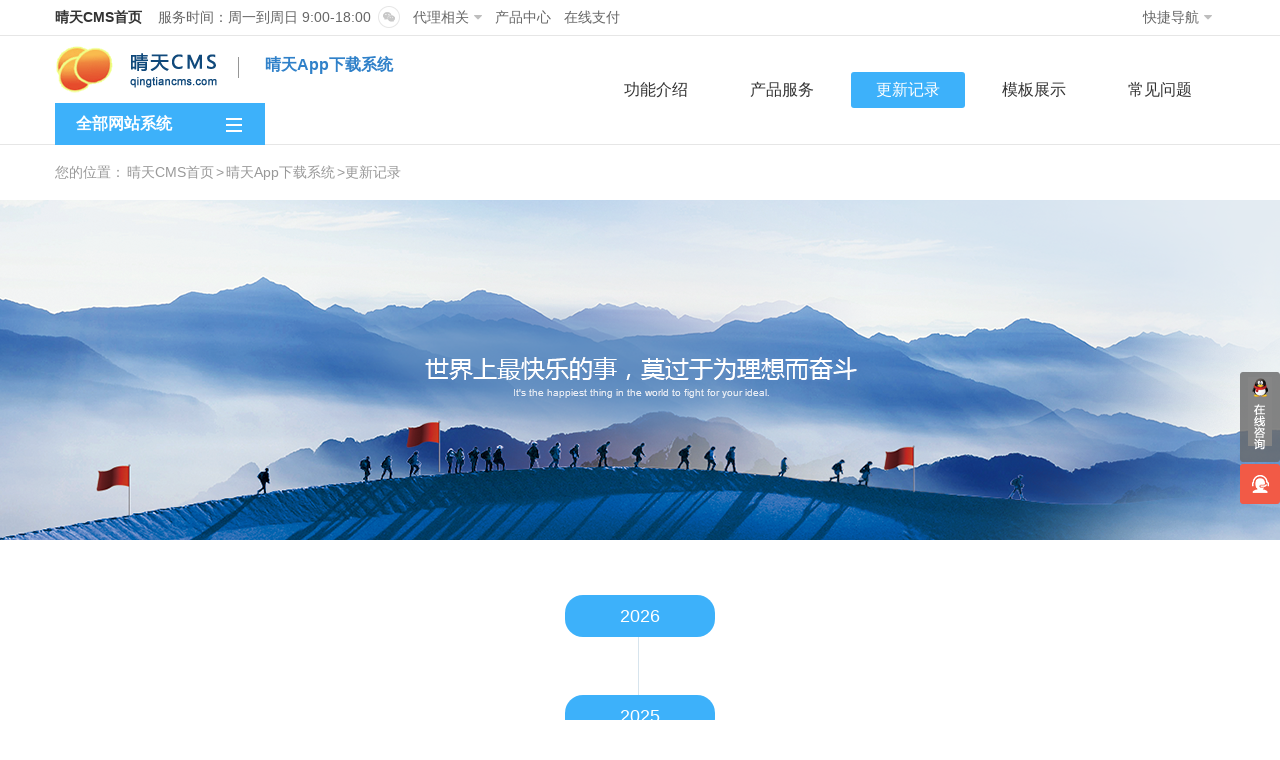

--- FILE ---
content_type: text/html
request_url: https://www.qingtiancms.com/app/history/
body_size: 6322
content:

<!DOCTYPE html>
<html>
<head>
<title>更新记录_晴天App下载系统_晴天CMS</title>
<meta content="晴天App下载系统更新记录,晴天App下载程序更新记录" name="Keywords">
<meta content="晴天App下载系统的历史更新记录" name="description">
<meta http-equiv="Content-Type" content="text/html; charset=gb2312">
<link rel="shortcut icon" href="/favicon.ico" />
<link rel="stylesheet" type="text/css" href="/2018/css/reset.css" />
<link rel="stylesheet" type="text/css" href="/2018/css/common.css" />
<link rel="stylesheet" type="text/css" href="/2018/css/font-awesome.css"/>
<link rel="stylesheet" type="text/css" href="/2018/css/develop.css"/>
</head>

<body>
<header>
    <!--<script src="/2018/js/top1.js"></script>-->
<nav class="topBar" style="margin-top: 0px;">
	<div class="bar commWidth clearfix">
		<ul class="top-left fl">
			<li class="fl phone"><a href="/2.asp">晴天CMS首页</a> 服务时间：周一到周日 9:00-18:00</li>
			<li class="fl weixin"><span class="weixin-t"></span>
				<div class="QR-code"><i class="arrow"></i> <img src="https://img1.qingtiandy.cn/q1/2018/img/weixin_430_430.jpg" width="102" height="102"></div>
			</li>
			<li class="fl small-menu-wrap zctools"><span class="til">代理相关<i aria-hidden="true" class="fa fa-caret-down"></i><i aria-hidden="true" class="fa fa-caret-up"></i></span>
				<div class="small-menu2 zctools-list" style="left: -23.5px;"><i class="arrow"></i>
					<ul>
						<li><a href="/Proxy/" target="_blank">加盟代理</a></li>
						<li><a href="http://vip.qingtiancms.com/" target="_blank">代理登录</a></li>
						<li><a href="http://vip.qingtiancms.com/members/q/" target="_blank">代理查询</a></li>
					</ul>
				</div>
			</li>
			<li class="fl service-entr"><a href="/2018/product/" target="_blank">产品中心</a></li>
			<li class="fl service-entr"><a href="/pay/?type1=www" target="_blank">在线支付</a></li>
		</ul>
		<ul class="top-right fr">
			<li class="fl small-menu-wrap zctools"><span class="til">快捷导航<i aria-hidden="true" class="fa fa-caret-down"></i><i aria-hidden="true" class="fa fa-caret-up"></i></span>
				<div class="small-menu zctools-list" style="left: -103.5px;"><i class="arrow"></i>
					<ul>
						<li><a href="/app/" target="_self">晴天APP下载系统　　</a></li>
						<li><a href="/tongzhuang/" target="_self">晴天童装行业系统　　</a></li>
						<li><a href="/nvzhuang/" target="_self">晴天女装行业系统　　</a></li>
						<li><a href="/daohang20/" target="_self">晴天导航系统(百科版)</a></li>
						<li><a href="/daohang21/" target="_self">晴天导航系统(行业版)</a></li>
						<li><a href="/daohang22/" target="_self">晴天新极简导航系统 </a></li>
						<li><a href="/daohang23/" target="_self">晴天自定义导航系统 </a></li>
						<li><a href="/pic/" target="_self">晴天新图片系统　　　</a></li>
						<li><a href="/manhua/" target="_self">晴天新漫画系统　　　</a></li>
						
					</ul>
				</div>
			</li>
		</ul>
	</div>
</nav>

    <div class="header commWidth clearfix">
    	        <h1 class="logo fl"><a href="/app/" title="晴天CMS官方站" class="sebelogo"><img src="https://img1.qingtiandy.cn/q1/2018/img/logo.png" alt="晴天CMS官方站"  width="202" height="54"></a></h1>
        <h2 class="logotxt fl"><a href="/app/">晴天App下载系统</a></h2>
        <ul class="navBar fr">
            <li><a href="/app/" target="_self">功能介绍</a></li>
            <li><a href="/app/product/" target="_self">产品服务</a></li>
            <li class="cur"><a href="/app/history/" target="_self">更新记录</a></li>
			<li><a href="/app/pifu/" target="_self">模板展示</a></li>
			<li><a href="/app/ask/" target="_self">常见问题</a></li>
        </ul>

<div class="navMenu" indexurl="">
	<h3>全部网站系统</h3>
	<ul class="mainMenu">
		<li class="menuli patent-ser">
			<h4><a href="/app/" target="_self">晴天APP下载系统<i aria-hidden="true" class="fa fa-angle-right"></i></a></h4>
			<div class="expand-con">
				<ul class="expand-con-list">
					<li>
						<h5>功能介绍</h5>
						<div class="list"> <a href="/app/">系统功能概述</a> </div>
					</li>
					<li>
						<h5>产品服务</h5>
						<div class="list"> <a href="/app/product/">产品服务内容以及价格</a> </div>
					</li>
					<li>
						<h5>更新记录</h5>
						<div class="list"> <a href="/app/history/">开发历史更新记录</a> </div>
					</li>
					<li>
						<h5>在线演示</h5>
						<div class="list"> <a href="/app/yanshi/?v=skin1" target="_blank">PC端</a> <span class="pipe">|</span> <a href="/app/yanshi/?v=wap1" target="_blank">手机端</a> </div>
					</li>
				</ul>
			</div>
		</li>
		<li class="menuli patent-ser">
			<h4><a href="/daohang20/" target="_self">晴天新网址导航系统<i aria-hidden="true" class="fa fa-angle-right"></i></a></h4>
			<div class="expand-con">
				<ul class="expand-con-list">
					<li>
						<h5>功能介绍</h5>
						<div class="list"> <a href="/daohang20/">系统功能概述</a> </div>
					</li>
					<li>
						<h5>产品服务</h5>
						<div class="list"> <a href="/daohang20/product/">产品服务内容以及价格</a> </div>
					</li>
					<li>
						<h5>更新记录</h5>
						<div class="list"> <a href="/daohang20/history/">开发历史更新记录</a> </div>
					</li>
					<li>
						<h5>在线演示</h5>
						<div class="list"> <a href="/daohang20/yanshi/?v=skin20" target="_blank">PC端</a> <span class="pipe">|</span> <a href="/daohang20/yanshi/?v=wap20" target="_blank">手机端</a> </div>
					</li>
				</ul>
			</div>
		</li>
		<li class="menuli patent-ser">
			<h4><a href="/daohang21/" target="_self">晴天新垂直行业导航系统<i aria-hidden="true" class="fa fa-angle-right"></i></a></h4>
			<div class="expand-con">
				<ul class="expand-con-list">
					<li>
						<h5>功能介绍</h5>
						<div class="list"> <a href="/daohang21/">系统功能概述</a> </div>
					</li>
					<li>
						<h5>产品服务</h5>
						<div class="list"> <a href="/daohang21/product/">产品服务内容以及价格</a> </div>
					</li>
					<li>
						<h5>更新记录</h5>
						<div class="list"> <a href="/daohang21/history/">开发历史更新记录</a> </div>
					</li>
					<li>
						<h5>在线演示</h5>
						<div class="list"> <a href="/daohang21/yanshi/?v=skin21" target="_blank">PC端</a> <span class="pipe">|</span> <a href="/daohang21/yanshi/?v=wap21" target="_blank">手机端</a> </div>
					</li>
				</ul>
			</div>
		</li>
		<li class="menuli patent-ser">
			<h4><a href="/daohang22/" target="_self">晴天新极简导航系统<i aria-hidden="true" class="fa fa-angle-right"></i></a></h4>
			<div class="expand-con">
				<ul class="expand-con-list">
					<li>
						<h5>功能介绍</h5>
						<div class="list"> <a href="/daohang22/">系统功能概述</a> </div>
					</li>
					<li>
						<h5>产品服务</h5>
						<div class="list"> <a href="/daohang22/product/">产品服务内容以及价格</a> </div>
					</li>
					<li>
						<h5>更新记录</h5>
						<div class="list"> <a href="/daohang22/history/">开发历史更新记录</a> </div>
					</li>
					<li>
						<h5>在线演示</h5>
						<div class="list"> <a href="/daohang22/yanshi/?v=skin22" target="_blank">PC端</a> <span class="pipe">|</span> <a href="/daohang22/yanshi/?v=wap22" target="_blank">手机端</a> </div>
					</li>
				</ul>
			</div>
		</li>
		<li class="menuli patent-ser">
			<h4><a href="/daohang23/" target="_self">晴天自定义导航系统<i aria-hidden="true" class="fa fa-angle-right"></i></a></h4>
			<div class="expand-con">
				<ul class="expand-con-list">
					<li>
						<h5>功能介绍</h5>
						<div class="list"> <a href="/daohang23/">系统功能概述</a> </div>
					</li>
					<li>
						<h5>产品服务</h5>
						<div class="list"> <a href="/daohang23/product/">产品服务内容以及价格</a> </div>
					</li>
					<li>
						<h5>更新记录</h5>
						<div class="list"> <a href="/daohang23/history/">开发历史更新记录</a> </div>
					</li>
					<li>
						<h5>在线演示</h5>
						<div class="list"> <a href="/daohang23/yanshi/?v=skin22" target="_blank">PC端</a>  </div>
					</li>
				</ul>
			</div>
		</li>
		<!--<li class="menuli patent-ser">
			<h4><a href="/nvzhuang/" target="_self">晴天女装行业系统<i aria-hidden="true" class="fa fa-angle-right"></i></a></h4>
			<div class="expand-con">
				<ul class="expand-con-list">
					<li>
						<h5>功能介绍</h5>
						<div class="list"> <a href="/nvzhuang/">系统功能概述</a> </div>
					</li>
					<li>
						<h5>产品服务</h5>
						<div class="list"> <a href="/nvzhuang/product/">产品服务内容以及价格</a> </div>
					</li>
					<li>
						<h5>更新记录</h5>
						<div class="list"> <a href="/nvzhuang/history/">开发历史更新记录</a> </div>
					</li>
					<li>
						<h5>在线演示</h5>
						<div class="list"> <a href="/nvzhuang/yanshi/?v=skin1" target="_blank">PC端</a> <span class="pipe">|</span> <a href="/nvzhuang/yanshi/?v=wap1" target="_blank">手机端</a> </div>
					</li>
				</ul>
			</div>
		</li>-->
		
		<li class="menuli trademark-ser">
			<h4><a href="/manhua/" target="_self">晴天新漫画系统<i aria-hidden="true" class="fa fa-angle-right"></i></a></h4>
			<div class="expand-con">
				<ul class="expand-con-list">
					<li>
						<h5>功能介绍</h5>
						<div class="list"> <a href="/manhua/">系统功能概述</a> </div>
					</li>
					<li>
						<h5>产品服务</h5>
						<div class="list"> <a href="/manhua/product/">产品服务内容以及价格</a> </div>
					</li>
					<li>
						<h5>PC端在线演示</h5>
						<div class="list"> <a href="/manhua/yanshi/?v=skin1s">模板1</a> <span class="pipe">|</span><a href="/manhua/yanshi/?v=skin2s">模板2</a> <span class="pipe">|</span><a href="/manhua/yanshi/?v=skin3s">模板3</a> <span class="pipe">|</span><a href="/manhua/yanshi/?v=skin4s">模板4</a> <span class="pipe">|</span><a href="/manhua/yanshi/?v=skin5s">模板5</a> </div>
					</li>
					<li>
						<h5>手机端在线演示</h5>
						<div class="list"> <a href="/manhua/yanshi/?v=wap1" class="w100" target="_blank">模板1</a> <span class="pipe">|</span><a href="/manhua/yanshi/?v=wap2" class="w100" target="_blank">模板2</a> </div>
					</li>
				</ul>
			</div>
		</li>
		<li class="menuli patent-ser">
			<h4><a href="/pic/" target="_self">晴天新图片系统<i aria-hidden="true" class="fa fa-angle-right"></i></a></h4>
			<div class="expand-con">
				<ul class="expand-con-list">
					<li>
						<h5>功能介绍</h5>
						<div class="list"> <a href="/pic/">系统功能概述</a> </div>
					</li>
					<li>
						<h5>产品服务</h5>
						<div class="list"> <a href="/pic/product/">产品服务内容以及价格</a> </div>
					</li>
					<li>
						<h5>PC端在线演示</h5>
						<div class="list"> <a href="/pic/yanshi/?v=skin1">模板1</a> <span class="pipe">|</span><a href="/pic/yanshi/?v=skin2">模板2</a><span class="pipe">|</span><a href="/pic/yanshi/?v=skin3">模板3</a> </div>
					</li>
					<li>
						<h5>手机端在线演示</h5>
						<div class="list"> <a href="/pic/yanshi/?v=wap1" >模板1</a> <span class="pipe">|</span><a href="/pic/yanshi/?v=wap2">模板2</a></div>
					</li>
				</ul>
			</div>
		</li>
		<!--<li class="menuli patent-ser">
			<h4><a href="/tongzhuang/" target="_self">晴天童装行业系统<i aria-hidden="true" class="fa fa-angle-right"></i></a></h4>
			<div class="expand-con">
				<ul class="expand-con-list">
					<li>
						<h5>功能介绍</h5>
						<div class="list"> <a href="/tongzhuang/">系统功能概述</a> </div>
					</li>
					<li>
						<h5>产品服务</h5>
						<div class="list"> <a href="/tongzhuang/product/">产品服务内容以及价格</a> </div>
					</li>
					<li>
						<h5>更新记录</h5>
						<div class="list"> <a href="/tongzhuang/history/">开发历史更新记录</a> </div>
					</li>
					<li>
						<h5>在线演示</h5>
						<div class="list"> <a href="/tongzhuang/yanshi/?v=skin1" target="_blank">PC端</a> <span class="pipe">|</span> <a href="/tongzhuang/yanshi/?v=wap1" target="_blank">手机端</a> </div>
					</li>
				</ul>
			</div>
		</li>-->
	</ul>
</div>

    </div>
</header>        
<div class="content">
    <!-- 位置导航 -->
    <div class="position-wrap" >
    <div class="position commWidth" >
	<div class="pos-nav fl">您的位置：<a href="/2.asp">晴天CMS首页</a>><a href="/app/">晴天App下载系统</a>><span>更新记录</span></div>
    </div>
    </div>
</div>
    <!--发展历程-->
    <div class="developContainer" style="margin-bottom: 80px;">
        <!--背景图-->
        <div class="developBg">
        </div>
        <!--时间轴-->
        <div class="developTimeLine">
        
<section class="timeContainer">
		<div class="timeLineYear clearfix">
			<input class="timeLineBtn" type="button" value="2026"/> 
		</div>
</section>
<section class="timeContainer pt-58">
		<div class="timeLineYear clearfix">
			<input class="timeLineBtn" type="button" value="2025"/> 
		</div>
</section>
<section class="timeContainer pt-58">
		<div class="timeLineYear clearfix">
			<input class="timeLineBtn" type="button" value="2024"/> 
		</div>
<div class="timeItem clearfix mt-58" rel="0">
		<div class="timeImg"></div>
		<div class="timeLineContent">
			<span class="trangleRt">
				<em class="trangleBorderRt"></em>
			</span>
			<h2 class="itemTitle"><a href='/app/yanshi/?v=skin2' target=_blank>发布升级包(1044)</a></h2>
			<p class="item"><br>发布了第三方的ai原创新闻深度采集<br>位置在：常规管理>网站基本设置>优采云ai新闻内容原创<br></p>
			<span class="itemDate">2024-05-21</span>
		</div>
	</div>


<div class="timeItem clearfix" rel="1">
		<div class="timeImg"></div>
		<div class="timeLineContent">
			<span class="trangleLt">
				<em class="trangleBorderLt"></em>
			</span>
			<h2 class="itemTitle"><a href='/app/yanshi/?v=skin2' target=_blank>发布升级包(1043)</a></h2>
			<p class="item"><br>增加了模板的在线升级，位置在右上角-付费插件-升级模板；<br>在基本设置里，增加了app的下载的跳转功能，解决有部分用户的侵权烦恼，跳转只会在手机端进行跳转<br>修改了PC端下载app的模式，在PC端，下载软件的时候，一律弹出二维码，只能用手机下载<br>修改了部分采集站的下载地址无法盗链的问题，无法盗链的情况下，下载地址会自动回源，也仅限手机端<br></p>
			<span class="itemDate">
2024-04-15</span>
		</div>
	</div>


</section>
<section class="timeContainer pt-58">
		<div class="timeLineYear clearfix">
			<input class="timeLineBtn" type="button" value="2023"/> 
		</div>
<div class="timeItem clearfix mt-58" rel="0">
		<div class="timeImg"></div>
		<div class="timeLineContent">
			<span class="trangleRt">
				<em class="trangleBorderRt"></em>
			</span>
			<h2 class="itemTitle"><a href='/app/yanshi/?v=skin1' target=_blank>发布升级包(1042)</a></h2>
			<p class="item"><br>修正了部分采集点的app下载<br></p>
			<span class="itemDate">
2023-03-18</span>
		</div>
	</div>


<div class="timeItem clearfix" rel="1">
		<div class="timeImg"></div>
		<div class="timeLineContent">
			<span class="trangleLt">
				<em class="trangleBorderLt"></em>
			</span>
			<h2 class="itemTitle"><a href='/app/yanshi/?v=skin1' target=_blank>发布升级包(1040-1041)</a></h2>
			<p class="item"><br>增加了APP内容以及新闻内容支持词语替换，默认替换为***<br>位置：App下载管理>屏蔽关键词>修改某个关键词<br></p>
			<span class="itemDate">
2023-03-08</span>
		</div>
	</div>


<div class="timeItem clearfix" rel="2">
		<div class="timeImg"></div>
		<div class="timeLineContent">
			<span class="trangleRt">
				<em class="trangleBorderRt"></em>
			</span>
			<h2 class="itemTitle"><a href='/app/yanshi/?v=skin1' target=_blank>发布升级包(1039)</a></h2>
			<p class="item"><br>增加了APP内容以及新闻内容支持标签<br>即将发布自适应模板2<br></p>
			<span class="itemDate">
2023-01-08</span>
		</div>
	</div>


</section>
<section class="timeContainer pt-58">
		<div class="timeLineYear clearfix">
			<input class="timeLineBtn" type="button" value="2022"/> 
		</div>
<div class="timeItem clearfix mt-58" rel="0">
		<div class="timeImg"></div>
		<div class="timeLineContent">
			<span class="trangleRt">
				<em class="trangleBorderRt"></em>
			</span>
			<h2 class="itemTitle"><a href='/app/yanshi/?v=skin1' target=_blank>发布升级包(1038)</a></h2>
			<p class="item"><br>修正了软件的更新时间，把软件的入库时间更改了软件的更新时间<br></p>
			<span class="itemDate">
2022-12-16</span>
		</div>
	</div>


<div class="timeItem clearfix" rel="1">
		<div class="timeImg"></div>
		<div class="timeLineContent">
			<span class="trangleLt">
				<em class="trangleBorderLt"></em>
			</span>
			<h2 class="itemTitle"><a href='/app/yanshi/?v=skin1' target=_blank>发布升级包(1037)</a></h2>
			<p class="item"><br>修正了下载的一些问题<br>即将免费开放一个app采集瑞规则<br>即将收费发布一个PC端和手机端的自适应的新模板<br></p>
			<span class="itemDate">
2022-12-09</span>
		</div>
	</div>


<div class="timeItem clearfix" rel="2">
		<div class="timeImg"></div>
		<div class="timeLineContent">
			<span class="trangleRt">
				<em class="trangleBorderRt"></em>
			</span>
			<h2 class="itemTitle"><a href='/app/yanshi/?v=skin1' target=_blank>发布升级包(1036)</a></h2>
			<p class="item"><br>修正了下载的一些问题<br></p>
			<span class="itemDate">
2022-11-27</span>
		</div>
	</div>


<div class="timeItem clearfix" rel="3">
		<div class="timeImg"></div>
		<div class="timeLineContent">
			<span class="trangleLt">
				<em class="trangleBorderLt"></em>
			</span>
			<h2 class="itemTitle"><a href='/app/yanshi/?v=skin1' target=_blank>发布升级包(1035)</a></h2>
			<p class="item"><br>增加了APP采集时的判断，可以智能判断安卓地址和苹果地址为空的时候，可以采集进去<br></p>
			<span class="itemDate">
2022-10-20</span>
		</div>
	</div>


<div class="timeItem clearfix" rel="4">
		<div class="timeImg"></div>
		<div class="timeLineContent">
			<span class="trangleRt">
				<em class="trangleBorderRt"></em>
			</span>
			<h2 class="itemTitle"><a href='/app/yanshi/?v=skin1' target=_blank>发布升级包(1034)</a></h2>
			<p class="item"><br>增加了APP的自动采集功能<br>增加了新闻的自动采集功能<br>增加了采集后会自动生成静态的功能<br></p>
			<span class="itemDate">
2022-10-09</span>
		</div>
	</div>


<div class="timeItem clearfix" rel="5">
		<div class="timeImg"></div>
		<div class="timeLineContent">
			<span class="trangleLt">
				<em class="trangleBorderLt"></em>
			</span>
			<h2 class="itemTitle"><a href='/app/yanshi/?v=skin1' target=_blank>发布升级包(1033)</a></h2>
			<p class="item"><br>修正了广告展示的部分问题<br></p>
			<span class="itemDate">
2022-08-19</span>
		</div>
	</div>


<div class="timeItem clearfix" rel="6">
		<div class="timeImg"></div>
		<div class="timeLineContent">
			<span class="trangleRt">
				<em class="trangleBorderRt"></em>
			</span>
			<h2 class="itemTitle"><a href='/app/yanshi/?v=skin1' target=_blank>发布升级包(1031-1032)</a></h2>
			<p class="item"><br>增加了新闻的采集规则，可以获取新闻采集规则，支持新闻的采集，提升网站的权重<br></p>
			<span class="itemDate">
2022-07-25</span>
		</div>
	</div>


<div class="timeItem clearfix" rel="7">
		<div class="timeImg"></div>
		<div class="timeLineContent">
			<span class="trangleLt">
				<em class="trangleBorderLt"></em>
			</span>
			<h2 class="itemTitle"><a href='/app/yanshi/?v=skin1' target=_blank>发布升级包(1030)</a></h2>
			<p class="item"><br>增加了APP详情页和新闻详情页的敏感词的过滤<br>具体路径：App下载管理>屏蔽关键词<br></p>
			<span class="itemDate">
2022-07-05</span>
		</div>
	</div>


<div class="timeItem clearfix" rel="8">
		<div class="timeImg"></div>
		<div class="timeLineContent">
			<span class="trangleRt">
				<em class="trangleBorderRt"></em>
			</span>
			<h2 class="itemTitle"><a href='/app/yanshi/?v=skin1' target=_blank>发布升级包(1029)</a></h2>
			<p class="item"><br>修正了采集的一些问题<br></p>
			<span class="itemDate">
2022-07-04</span>
		</div>
	</div>


<div class="timeItem clearfix" rel="9">
		<div class="timeImg"></div>
		<div class="timeLineContent">
			<span class="trangleLt">
				<em class="trangleBorderLt"></em>
			</span>
			<h2 class="itemTitle"><a href='/app/yanshi/?v=skin1' target=_blank></a></h2>
			<p class="item"><br>2022.07.02 发布升级包(1027-1028)<br>例行升级，增加了后台的一些速度方面的功能<br></p>
			<span class="itemDate">
2022-07-02</span>
		</div>
	</div>


<div class="timeItem clearfix" rel="10">
		<div class="timeImg"></div>
		<div class="timeLineContent">
			<span class="trangleRt">
				<em class="trangleBorderRt"></em>
			</span>
			<h2 class="itemTitle"><a href='/app/yanshi/?v=skin1' target=_blank>正式发布V1.0</a></h2>
			<p class="item"><br></p>
			<span class="itemDate">
2022-06-26</span>
		</div>
	</div>


<div class="timeItem clearfix" rel="11">
		<div class="timeImg"></div>
		<div class="timeLineContent">
			<span class="trangleLt">
				<em class="trangleBorderLt"></em>
			</span>
			<h2 class="itemTitle"><a href='/app/yanshi/?v=skin1' target=_blank>开始策划</a></h2>
			<p class="item"><br>市场调研、后端数据库结构策划 <br></p>
			<span class="itemDate">
2022-03-01</span>
		</div>
	</div>


</section>
        

        </div>
    </div>
<div style="width: 100%;height: 20px;background: #f5f5f5;"></div>
<!-- 页尾 -->
<footer>
	<div class="qTcmsfooter_v2 qTcmsv2 qTcmsclearfix"><!--v2 need-->
		<div class="qTcmscontainer_v2">
			<div class="qTcmsclearfix">
				<dl class="qTcmsfoot_lst qTcmsfl qTcmsfirst">
					<dt><a href="Product/">产品大全</a></dt>
					<dd><a href="/app/">晴天APP下载系统</a></dd>
					<dd><a href="/pic/">晴天新图片系统</a></dd>
					<dd><a href="/manhua/">晴天新漫画系统</a></dd>
					<dd><a href="http://hao123.qingtiandy.cn/" target="_blank">晴天网址导航系统</a></dd>
					<dd><a href="/v/">晴天视频分享系统</a></dd>
					<dd><a href="/tongzhuang/" target="_blank">晴天童装招商系统</a></dd>
					<dd><a href="/nvzhuang/" target="_blank">晴天女装招商系统</a></dd>
				</dl>
				<dl class="qTcmsfoot_lst qTcmsfl">
					<dt><a href="/app/">晴天APP下载系统</a></dt>
					<dd><a href="/app/yanshi/?v=skin1" target="_blank">模板1</a></dd>
					<dd><a href="/app/yanshi/?v=skin2" target="_blank">模板2</a></dd>					
					<dt><a href="/pic/">晴天新图片系统</a></dt>
					<dd><a href="/pic/yanshi/?v=skin1" target="_blank">模板1</a></dd>
					<dd><a href="/pic/yanshi/?v=skin2" target="_blank">模板2</a></dd>
					<dd><a href="/pic/yanshi/?v=skin3" target="_blank">模板3</a></dd>
				</dl>
				<dl class="qTcmsfoot_lst qTcmsfl">
					<dt><a href="/manhua/">晴天新漫画系统</a></dt>
					<dd><a href="/manhua/yanshi/?v=skin1s" target="_blank">模板1</a></dd>
					<dd><a href="/manhua/yanshi/?v=skin2s" target="_blank">模板2</a></dd>
					<dd><a href="/manhua/yanshi/?v=skin3s" target="_blank">模板3</a></dd>
					<dd><a href="/manhua/yanshi/?v=skin4s" target="_blank">模板4</a></dd>
					<dd><a href="/manhua/yanshi/?v=skin5s" target="_blank">模板5</a></dd>
					<dd><a href="/manhua/yanshi/?v=skin6s" target="_blank">模板6</a></dd>
				</dl>
				<dl class="qTcmsfoot_lst qTcmsfl">
					<dt><a href="http://hao123.qingtiandy.cn/" target="_blank">晴天网址导航程序</a></dt>
					<dd><a href="/daohang23/" target="_blank">模板23(自定义版)</a></dd>
					<dd><a href="/daohang22/" target="_blank">模板22(极简版)</a></dd>
					<dd><a href="/daohang21/" target="_blank">模板21(垂直行业)</a></dd>
					<dd><a href="/daohang20/" target="_blank">模板20(百科版)</a></dd>
					<dd><a href="http://hao123.qingtiandy.cn/skin17s/" target="_blank">模板17s</a></dd>

					<dd><a href="http://hao123.qingtiandy.cn/201005/pifu/" target="_blank">更多 &raquo;</a></dd>
				</dl>				
				<dl class="qTcmsfoot_lst qTcmsfl">
					<dt><a href="/tongzhuang/">晴天童装招商系统</a></dt>
					<dd><a href="/tongzhuang/yanshi/?v=skin1" target="_blank">模板1</a></dd>
					<dd><a href="/tongzhuang/yanshi/?v=skin2" target="_blank">模板2</a></dd>
										
				</dl>				
				<dl class="qTcmsfoot_lst qTcmsfl">
					<dt><a href="/v/">晴天女装招商系统</a></dt>
					<dd><a href="/nvzhuang/yanshi/?v=skin1" target="_blank">模板1</a></dd>
				</dl>
				
				
				<dl class="qTcmsfoot_lst qTcmsfl qTcmslast qTcmsfoot_lst_h29">
					<dt><a href="Service/" target="_blank">联系我们</a></dt>
					<dd class="h30">
						<div class="h30_l"><img border="0" SRC='https://img1.qingtiandy.cn/q1/2018/img/button_old_41.gif' alt="晴天"></div>
						<div class="h30_r"><a href="tencent://message/?uin=314048526&Site=晴天&Menu=yes">314048526 晴天</a></div>
					</dd>
					<dd class="qTcmsclear"></dd>
					<dd class="h30">
						<div class="h30_l2"></div>
						<div class="h30_r">KF@qTcms.Com</div>
					</dd>
				</dl>
			</div>
			<div class="qTcmslinks_v2"></div>
			
			<div class="qTcmsbox_foot1 clearfix">
				<p class="qTcmscopyright_v2 qTcmsfl"><a href="/2.asp" target="_self"><img src="https://img1.qingtiandy.cn/q1/2018/img/footer_logo.gif" /></a><span class="txt"><a href="https://beian.miit.gov.cn" target="_blank">浙ICP备20024980号-1</a> Copyright &copy; 2007-<script type="text/javascript">document.write(new Date().getFullYear());</script> qTcms ALL Rights Reserved.</span> </p>
				<div class="qTcmsconcern qTcmsfr"> <span class="txt">关注微信：qingtiancmscom</span> </div>
			</div>
			<div class="qTcmsbox_foot1 clearfix" style="border-top:0px;padding-left:15px">
				<p class="qTcmscopyright_v2 qTcmsfl">友情链接： <a href="http://daohangskin23.soojs.com/" target="_blank">Diy导航</a> <a href="http://www.qingtiancms.com/nvzhuang/yanshi/?v=skin1" target="_blank">行业站</a></div>
			</div>
		</div>
	</div>
	<div class="qTcmsMenubb"> <img alt="" src="https://img1.qingtiandy.cn/q1/2018/img/cnnic.jpg"> <img alt="" src="https://img1.qingtiandy.cn/q1/2018/img/itrust.jpg"> <img alt="" src="https://img1.qingtiandy.cn/q1/2018/img/tenpay.gif"> <img alt="" src="https://img1.qingtiandy.cn/q1/2018/img/alipay.gif"> <img alt="" src="https://img1.qingtiandy.cn/q1/2018/img/tenpay2.gif"> </div>
	<span style="display:none"> 
	<script type="text/javascript">
var _bdhmProtocol = (("https:" == document.location.protocol) ? " https://" : " http://");
document.write(unescape("%3Cscript src='" + _bdhmProtocol + "hm.baidu.com/h.js%3F140124b6cad1835940891efe93766723' type='text/javascript'%3E%3C/script%3E"));
</script> 
	</span> 
</footer>
<div class="consultant" id="consultant">
	<ul class="toollists">
		<li class="mycart"><a href="tencent://message/?uin=314048526&Site=晴天&Menu=yes"></a></li>
		<li class="customerServ"> <a href="tencent://message/?uin=314048526&Site=晴天&Menu=yes" target="_blank" class="servli"></a> </li>
		<li class="backtop" id="backtop" style="display:none;"> 回到顶部 </li>
	</ul>
</div>


        
     
<script src="/2018/js/jquery-3.2.1.min.js" type="text/javascript" charset="gb2312"></script>
<script src="/2018/js/p.js" type="text/javascript" charset="gb2312"></script>
<script>
qTcms2.initRightService();
</script>
	

</body>
</html>


--- FILE ---
content_type: text/css
request_url: https://www.qingtiancms.com/2018/css/reset.css
body_size: 754
content:
*{box-sizing: border-box;}
body,h1,h2,h3,h4,h5,h6,hr,p,blockquote,dl,dt,dd,ul,ol,li,pre,form,fieldset,legend,button,input,textarea,th,td{margin:0;padding:0;}
body,button,input,select,textarea{font:12px/1.5 "Microsoft YaHei", Tahoma, Helvetica,Arial,\5b8b\4f53,sans-serif;color:#333;}
h1{font-size: 18px;}
h2{font-size: 16px;}
h3{font-size:14px; }
h4,h5,h6 {font-size:12px;}
address,cite,dfn,em,var{font-style:normal;}
code,kbd,pre,samp,tt{font-family:"courier new",courier,monospace;}
small{font-size:12px;}
ul,ol{list-style:none;}
sup{vertical-align:top;}
sub{vertical-align:text-bottom;}
label{vertical-align:middle}
legend{color:#000;}
fieldset,img{border:0;}
blockquote, q {quotes: none;}
blockquote:before, blockquote:after, q:before, q:after {content:'';content:none;}
button,input,select,textarea{font-size:100%;font-family:"Verdana";vertical-align:middle;}
table{border-collapse:collapse;border-spacing:0;}:focus {outline:0;}
hr{border: none;height: 1px;}html{overflow-y: scroll;}
button {
    background: transparent;
    border: 0;
    padding: 0;
    outline: none;
}
button, input, select, textarea {
    font-family: inherit;
    font-size: inherit;
    line-height: inherit;
}
button, html input[type=button], input[type=reset], input[type=submit] {
    -webkit-appearance: button;
    cursor: pointer;
}
button, select {
    text-transform: none;
}
button {
    overflow: visible;
}
button, input, optgroup, select, textarea {
    margin: 0;
    font: inherit;
    color: inherit;
}
a,a:visited{text-decoration:none;color: #333;}a:hover{text-decoration:underline;color: #3db1fa;}




--- FILE ---
content_type: text/css
request_url: https://www.qingtiancms.com/2018/css/common.css
body_size: 7641
content:

/*-- 涓嬮潰鐨刢ss鍚庨潰浼氱Щ鍒癱ommon.js涓�  --*/
.fll, .fl{
    float: left;
}
.flr, .fr{
    float: right;
}
.clearfix:after{
    display:block;
    content:'';
    clear:both;
}
.ml-5,.ml5{margin-left: 5px;}
.ml-10,.ml10{margin-left: 10px;}
.ml-15,.ml15{margin-left: 15px;}
.ml-20,.ml20{margin-left: 20px;}
.ml-25,.ml25{margin-left: 25px;}
.ml-30,.ml30{margin-left: 30px;}
.ml-35,.ml35{margin-left: 35px;}
.ml-40,.ml40{margin-left: 40px;}
.ml-50,.ml50{margin-left: 50px;}

.mt-5,.mt5{margin-top: 5px;}
.mt-10,.mt10{margin-top: 10px;}
.mt-15,.mt15{margin-top: 15px;}
.mt-20,.mt20{margin-top: 20px;}
.mt-25,.mt25{margin-top: 25px;}
.mt-30,.mt30{margin-top: 30px;}
.mt-35,.mt35{margin-top: 35px;}
.mt-40,.mt40{margin-top: 40px;}
.mt-50,.mt50{margin-top: 50px;}
.mt-80,.mt80{margin-top: 80px;}

.mr-5,.mr5{margin-right: 5px;}
.mr-10,.mr10{margin-right: 10px;}
.mr-15,.mr15{margin-right: 15px;}
.mr-20,.mr20{margin-right: 20px;}
.mr-25,.mr25{margin-right: 25px;}
.mr-30,.mr30{margin-right: 30px;}
.mr-35,.mr35{margin-right: 35px;}
.mr-40,.mr40{margin-right: 40px;}
.mr-50,.mr50{margin-right: 50px;}

.mb-5,.mb5{margin-bottom: 5px;}
.mb-10,.mb10{margin-bottom: 10px;}
.mb-15,.mb15{margin-bottom: 15px;}
.mb-20,.mb20{margin-bottom: 20px;}
.mb-25,.mb25{margin-bottom: 25px;}
.mb-30,.mb30{margin-bottom: 30px;}
.mb-35,.mb35{margin-bottom: 35px;}
.mb-40,.mb40{margin-bottom: 40px;}
.mb-50,.mb50{margin-bottom: 50px;}

.hidden{display: none;}
.commWidth{width: 1170px;margin-left: auto;margin-right: auto;position: relative;}
body{background-color: #fff;min-width: 1170px;}



/* 澶撮儴鏍峰紡 */
header{background-color: #fff;border-bottom: 1px solid #e6e6e6;}
header .top-notice{height: 28px;line-height: 28px;background-color: #f7ba2a;color: #fff;text-align: center;font-size: 14px;}
  nav.topBar{background-color: #fff;color: #666;}
  .topBar{width: 100%;height: 36px;background: #fff;color: #666;font-size: 14px;border-bottom: 1px solid #e6e6e6;}
  .topBar a{color: #666;}
  .topBar a:hover{color: #3db1fa;}

  .topBar .top-left, .topBar .top-right {margin:0;padding:0;line-height: 35px;height: 35px;}
  .topBar .top-left>li, .topBar .top-right>li{line-height: 35px;height: 35px;float: left;margin-right:13px; }
  .topBar .top-left .weixin{height: auto;cursor: pointer;padding-top: 6px;position: relative;}
  .topBar .weixin .QR-code{display: none;position: absolute;left:-50px;top:35px;width: 120px;height: 120px;padding-top:9px;text-align: center;background: #fff;border: 1px solid #ddd;z-index: 101;}
  .topBar .weixin:hover .weixin-t{background-position: 0 -25px;}
  .topBar .weixin:hover .QR-code{display: block;}
  .topBar .weixin:hover .QR-code .arrow{position: absolute;top:-7px;left: 54px;width:11px;height: 7px;background: #fff url(https://img1.qingtiandy.cn/q1/2018/img/header_footer/arrow.png) 0 0 no-repeat;}
  .topBar .weixin .weixin-t{display: inline-block;width: 22px;height: 22px;background: #fff url(https://img1.qingtiandy.cn/q1/2018/img/header_footer/weixin_user.png) 0 0 no-repeat;}
  .topBar .top-left .phone{margin-right: 7px;}
  .topBar .phone a{text-decoration: none;margin-right: 12px;font-weight: bold;color: #333;font-family: Arial;}
  .topBar .phone a:hover{}
  .topBar .top-buycart{}
  .topBar .tocart{display: inline-block;}
  .topBar .tocart b{font-weight: normal;}

  /* 涓嬫媺鑿滃崟鏍峰紡 */
  .topBar .small-menu-wrap{position: relative;cursor: default;}
  .topBar .small-menu-wrap .til .fa{background-color: #fff;color: #bebebe;margin-left: 5px;}
  .topBar .small-menu-wrap .til .fa-caret-up{display: none;}
  .topBar .small-menu-wrap .small-menu{
    display: none;
    position:absolute;
    top: 35px;
    z-index: 101;
    text-align: center;
    width: 183px;
    border:1px solid #e6e6e6;
    border-radius: 4px;
    line-height: 30px;
    padding: 12px 0;
    background-color: #fff;
  }
  .topBar .small-menu-wrap .small-menu ul li a:hover{ text-decoration:none; color: #fff;background-color: #3db1fa; line-height:30px; display:block}  
  .topBar .small-menu-wrap .small-menu .arrow{position: absolute;top:-7px;left: 126px;width:11px;height: 7px;background: #fff url(https://img1.qingtiandy.cn/q1/2018/img/header_footer/arrow.png) 0 0 no-repeat;}
  .topBar .small-menu-wrap:hover span .fa-caret-up{display: inline-block;}
  .topBar .small-menu-wrap:hover span .fa-caret-down{display: none;}
  .topBar .small-menu-wrap:hover .small-menu{display: block;}

  .topBar .small-menu-wrap .small-menu2{
    display: none;
    position:absolute;
    top: 35px;
    z-index: 101;
    text-align: center;
    width: 103px;
    border:1px solid #e6e6e6;
    border-radius: 4px;
    line-height: 30px;
    padding: 12px 0;
    background-color: #fff;
  }
  .topBar .small-menu-wrap .small-menu2 .arrow{position: absolute;top:-7px;left: 46px;width:11px;height: 7px;background: #fff url(https://img1.qingtiandy.cn/q1/2018/img/header_footer/arrow.png) 0 0 no-repeat;}
  .topBar .small-menu-wrap:hover .small-menu2{display: block;}
  
  /* .topBar .zctools .small-menu{left: -23px;}
  .topBar .top-user .small-menu{} */


  .topBar .top-left .site-nav-pipe,.topBar .top-right .site-nav-pipe{position: relative;top:12px;width: 1px; height: 10px;line-height: 10px;background-color: #e6e6e6;overflow: hidden;}
  .topBar .top-buycart .shop-color{color: #ff7019;}
  .topBar .top-buycart .cart-icon{position: relative;top:6px;margin-right:5px;display: inline-block;width: 22px;height: 22px;background: #fff url(https://img1.qingtiandy.cn/q1/2018/img/header_footer/weixin_user.png) 0 -103px no-repeat;}
  .topBar .top-buycart:hover .cart-icon{background-position: 0 -128px;}
  .topBar .top-buycart:hover a{text-decoration: none;}
  
  .topBar .top-login-regist{}
  .topBar .top-server{margin-right: 0;}
  .topBar .top-server .user-icon{position: relative;top:6px;margin-right:5px; display: inline-block;width: 22px;height: 22px;background: #fff url(https://img1.qingtiandy.cn/q1/2018/img/header_footer/weixin_user.png) 0 -53px no-repeat;}
  .topBar .top-server a:hover{text-decoration: none;}
  .topBar .top-server a:hover .user-icon{background-position: 0 -78px;}
  .topBar .highlight a{color: #3db1fa;}


  div.header{height: 108px;position: relative;z-index: 100;}
  .header .logo{margin-top: 10px;padding-bottom: 3px;width: 210px;height: 57px;}
  .header .logotxt{margin-top: 10px;padding-bottom: 3px;width: 210px;height: 57px; line-height:37px; color:#3081c9; font-weight:bold}
  .header .logotxt a{ color:#3081c9}
  .header .logotxt a:hover{ color:#10497b; text-decoration:none}
  .header .navBar{margin-right: 2px;margin-top: 36px;}
  .header .navBar>li{float: left;height: 36px;line-height: 36px;margin:0 6px;}
  .header .navBar>li>a{display:block;height: 36px;line-height: 36px;font-size:16px;color: #333;padding:0 25px;}
  .header .navBar>li.cur>a,.header .navBar li:hover>a{color: #fff;background-color: #3db1fa;border-radius: 3px;}
  .header .navBar>li>a:hover{color: #fff;text-decoration: none;}
  .header .navBar>li.hot>a{background: transparent url(https://img1.qingtiandy.cn/q1/2018/img/header_footer/hot.png) right top no-repeat;}
  .header .navBar>li.hot>a:hover{background-color: #3db1fa;}
  .header .navBar>li.cur.hot>a{background: #3db1fa url(https://img1.qingtiandy.cn/q1/2018/img/header_footer/hot.png) right top no-repeat;}
  
  .header .navBar li.products{height: auto;position: relative;}
  .header .navBar li.products span{text-align: left;display:block;height: 36px;line-height: 36px;font-size:16px;color: #333;padding: 0 20px;}
  .header .navBar li.products span .fa{margin-left:10px;}
  .header .navBar li.products span .fa-angle-up{display: none;}
  .header .navBar li.products:hover{color: #fff;background-color: #3db1fa;border-top-left-radius:3px;border-top-right-radius:3px;cursor: default;}
  .header .navBar li.products:hover span .fa-angle-down{display: none;}
  .header .navBar li.products:hover span .fa-angle-up{display: inline-block;}
  .header .navBar li.products ul{width: 100%;display: none;padding-bottom:10px;position: absolute;top: 36px;left: 0;background-color: #3db1fa;border-bottom-right-radius:3px;border-bottom-left-radius:3px;z-index: 10002;}
  .header .navBar li.products ul li{height: 34px;line-height: 34px;width: 100%;}
  .header .navBar li.products ul li a{padding-left:20px;font-size:14px;display: block;color: #d1e9f8;height: 34px;line-height: 34px;}
  .header .navBar li.products:hover span{color:#fff;}
  .header .navBar li.products:hover ul{display: block;}
  .header .navBar li.products:hover ul li a:hover{background-color: #0082d3;color: #fff;border-radius: 0;text-decoration: none;}


	.navMenu{position: absolute;top: 67px;left: 0;z-index: 10001;}
  .navMenu h3{width:210px; height:42px;font-size: 16px;margin:0;color: #fff;line-height: 42px;padding-left: 21px;background: #3db1fa url(https://img1.qingtiandy.cn/q1/2018/img/header_footer/menu_bg.png) 171px 15px no-repeat;}
  .navMenu .mainMenu{display: none;position: relative;background-color: #fff;box-shadow: 0px 5px 10px 0 #b8b8b8;}
  .navMenu:hover .mainMenu{display: block;box-shadow: 3px 5px 10px 0 #b8b8b8;}
  .active .mainMenu{display: block;}
  .navMenu .mainMenu li.menuli {width: 200px;height: 51px;}
  .navMenu .mainMenu li.menuli:last-child{height: 54px}
  .navMenu .mainMenu li h4{width: 210px;height: 51px;font-size:16px;line-height: 51px;border-bottom: 1px solid #e6e6e6;padding-left: 20px;z-index: 10002;position: absolute;left: 0;}
  .navMenu .mainMenu li h4 a{color: #fff;display: block;color:#333;font-weight: normal;}
  .navMenu .mainMenu li h4 a:hover{text-decoration: none;}
  .navMenu .mainMenu li:last-child h4{height: 54px}
  .navMenu .mainMenu li:hover h4{background-color: #fff;color: #3db1fa;width: 211px;}
  .navMenu .mainMenu li:hover h4 a{color: #3db1fa;}
  .navMenu .mainMenu li:hover h4 i{color: #3db1fa;margin-right: 31px;}
  .navMenu .mainMenu li h4 i{float: right;font-size: 18px;margin-left: 8px;color: #cdcdcd;margin-right: 30px;margin-top:17px; }
  .navMenu .mainMenu li .expand-con{display:none;position:absolute;top: -1px;left:210px;width:500px;height:361px;background-color: #fff;padding: 12px 20px;box-shadow: 0px 8px 10px -3px #b8b8b8;border: 1px solid #e6e6e6;z-index: 10001;}
  .navMenu .mainMenu li:hover .expand-con{display:block;}
  .expand-con-list li{padding:10px 0;border-bottom: 1px dashed #ccc;}
  .expand-con-list li:last-child{border-bottom: none;}
  .expand-con-list li h5{font-size: 16px;line-height: 30px;height: 30px;color: #333;}
  .expand-con-list li .list{padding:5px 0;}
  .expand-con-list li .list a{line-height: 22px;color: #666;font-size:14px;}
  .expand-con-list li .list a.w100{ width:60px; display:inline-block}
  .expand-con-list li .list a:hover{color:#ff7019;}
  .expand-con-list li .list .pipe{display: inline-block;width:24px;text-align: center;color: #ccc;height:14px;line-height: 14px}

/* 搴曢儴鏍峰紡 */
footer{font-size: 12px;background-color: #fff;}
  footer a:hover,footer .footer-top a:hover,footer .footer a:hover,footer .footer-top p a:hover,footer .footer p a:hover{color: #3db1fa;}
	/* 搴曢儴涓婂崐閮ㄥ垎 */
	.footer-top{height: 252px;}
	.footer-top .advantage{height: 110px;padding:20px 42px 19px;border-bottom: 1px solid #e6e6e6; }
	.footer-top .advantage li{float: left;width:200px;height: 80px;padding-left: 80px;padding-top:10px;background: #fff url(https://img1.qingtiandy.cn/q1/2018/img/header_footer/advantage.png) 0 0 no-repeat;margin-right: 95px;}
	.footer-top .advantage li:first-child{width:215px;}
	.footer-top .advantage li:last-child{margin-right: 0;width:180px;}
	/* .footer-top .advantage li:hover .til,.footer-top .advantage li:hover .desc{color: #3db1fa;} */
	.footer-top .advantage li .til{font-size: 18px;color: #333;font-weight: normal;}
	.footer-top .advantage li .desc{font-size: 14px;color: #666;}
	.footer-top .advantage li.private{background-position: 0 0;}
	/* .footer-top .advantage li.private:hover{background-position: 0 -94px;} */
	.footer-top .advantage li.faster{background-position: 0 -200px;}
	/* .footer-top .advantage li.faster:hover{background-position: 0 -294px;} */
	.footer-top .advantage li.vip{background-position: 0 -400px;}
	/* .footer-top .advantage li.vip:hover{background-position: 0 -494px;} */
	.footer-top .advantage li.track{background-position: 0 -600px;}
	/* .footer-top .advantage li.track:hover{background-position: 0 -694px;} */

	.footer-top .contact-info{width:100%;padding: 28px 0 30px;height: 141px;color: #666;}
	.footer-top .foot-nav{margin-top: 5px;height: 32px;line-height: 32px;font-size: 16px;}
	.footer-top .foot-nav a{float: left;color: #666;}
	.footer-top .foot-nav .site-nav-pipe{float:left;position: relative;top:10px;width: 1px; height: 10px;line-height: 10px;background-color: #e6e6e6;overflow: hidden;margin:0 15px;}
	.footer-top .friendship-link{height: 32px;line-height: 32px;font-size: 16px;}
	.footer-top .friendship-link a{margin-right: 15px;color: #666;}
	.footer-top .service{margin-left:30px;font-size: 14px;}
	.footer-top .service h4{font-size: 16px;color: #333;font-weight: normal;line-height: 1.2;}
	.footer-top .service a{font-size: 28px;color: #ff4f3f;display: block;font-family: Arial;}
	.footer-top .service a:hover{text-decoration: none;color:#ff4f3f;cursor: default; }
	.footer-top .service span{color: #999;line-height: 1;position: relative; top: -5px;}
	.footer-top .wxgzh{font-size: 14px;}
	.footer-top .wxgzh img{float: right;width: 83px;height: 83px;display: inline-block;}
	.footer-top .wxgzh span{width:260px;padding:18px 0;line-height:22px; padding-right:10px;color: #666;display: inline-block;text-align: right;}

	/* 搴曢儴涓嬪崐閮ㄥ垎 */
	.footer{padding: 36px 0 30px;background-color: #404549;color: #999;overflow: hidden;font-size: 14px;clear: both;}
	.footer .web-qualifications{padding-top: 4px;}
	.footer .web-qualifications>div{height: 35px;}
	.footer .web-qualifications div a{margin-right: 10px;display: block;height: 35px;float: left; color:#3db1fa}
	.footer .web-qualifications>p{clear:both;padding-top: 10px;}
  .footer .web-qualifications>p a{color: #999;}
	.footer .anti-infringement{}
	.footer .anti-infringement .anti{padding-left: 106px;background: transparent url(https://img1.qingtiandy.cn/q1/2018/img/header_footer/caasa.png) 0 0 no-repeat;}
	.footer .anti-infringement .anti div{color: #ddd;line-height: 1.2;}
	.footer .anti-infringement .anti p{font-size: 12px;line-height:26px;}
	.footer .anti-infringement .anti a{color: #3db1fa;margin-left:12px;}
	.footer .anti-infringement > p{clear:both;padding-top: 6px;}


	.qTcmsclearfix {
		clear: both;
	}
	.qTcmsfl {
		FLOAT: left
	}
	.qTcmsv2 A {
		COLOR: #6d6d6d; TEXT-DECORATION: none
	}
	.qTcmsv2 A:hover {
		COLOR: #1a1a1a; TEXT-DECORATION: none
	}
	.qTcmsv2 {
		COLOR: #6d6d6d
	}
	.qTcmscontainer_v2 {
		MARGIN: 0px auto; OVERFLOW: hidden; WIDTH: 1170px; TEXT-ALIGN: left
	}
	.qTcmsfooter_v2 {
		BORDER-TOP: #e3e3e3 1px solid;  PADDING-BOTTOM: 15px; BACKGROUND-COLOR: #f9f9f9
	}
	.qTcmsfooter_v2 dl{
		margin:0px; padding:0px;
	}		
	.qTcmslast {
		BORDER-RIGHT-STYLE: none
	}
	.qTcmsfirst {
		BORDER-LEFT-STYLE: none;
	}
	.qTcmsfooter_v2 .qTcmsfoot_lst {
		font-family: Georgia, "Times New Roman", Times, serif;
		BORDER-RIGHT: #dbdbdb 1px solid; PADDING-RIGHT: 20px; PADDING-LEFT: 20px; PADDING-BOTTOM: 10px; MARGIN: 10px 0px; OVERFLOW: hidden; BORDER-LEFT: #ffffff 1px solid; WIDTH: 167px; PADDING-TOP: 10px; HEIGHT: 220px; line-height:25px
	}
	.qTcmsfooter_v2 .qTcmslast {
		BORDER-RIGHT: #ffffff 1px solid;
	}	
	.qTcmsfooter_v2 .qTcmsfoot_lst dt {
		margin:0px; padding:0px; FONT-WEIGHT: 700; MARGIN-BOTTOM: 5px
	}
	.qTcmsfooter_v2 .qTcmsfoot_lst dd {
		margin:0px; padding:0px;
	}
	
	.qTcmsfooter_v2 .qTcmsfoot_lst_h29{
		padding-left:10px; padding-right:10px; width:158px
	}
	.qTcmsfooter_v2 .qTcmsfoot_lst_h29 .h30_l{
		width:20px; float:left; height:25px; line-height:25px;
	}
	.qTcmsfoot_lst_h29 .h30_l2{
		width:20px; float:left; height:25px; line-height:25px;background:url(https://img1.qingtiandy.cn/q1/2018/img/email.gif) no-repeat right 5px transparent;
	}
	.qTcmsfoot_lst_h29 .h30_r{
		float:right; width:110px
	}
	.qTcmsfoot_lst DD.h30  {
		line-height:25px;
		font-family:Verdana, Arial, Helvetica, sans-serif;
		height:25px; overflow:hidden
	}
	.qTcmsfoot_lst DD.h31  {
		line-height:25px;
		background:url(https://img1.qingtiandy.cn/q1/2018/img/email.gif) no-repeat right 5px transparent;
		font-family:Verdana, Arial, Helvetica, sans-serif;
	}
	.qTcmscopyright_v2 IMG {
		VERTICAL-ALIGN: middle
	}
	.qTcmscopyright_v2 .txt {
		MARGIN-LEFT: 20px; VERTICAL-ALIGN: middle
	}
	.qTcmslinks_v2 {
		PADDING-RIGHT: 10px; PADDING-LEFT: 10px; PADDING-BOTTOM: 10px; PADDING-TOP: 10px; BORDER-BOTTOM: #dbdbdb 0px solid
	}
	.qTcmslinks_v2 {
		margin:0px; padding:0px; line-height:0px; 
	}
	.qTcmslinks_v2 A {
		MARGIN: 0px 10px
	}
	.qTcmsbox_foot1 {
		font-family:Arial, Helvetica, sans-serif
		PADDING-RIGHT: 10px; BORDER-TOP: #fff 1px solid; PADDING-LEFT: 10px; PADDING-BOTTOM: 10px; PADDING-TOP: 10px
	}
	.qTcmsconcern A {
		BACKGROUND: url(https://img1.qingtiandy.cn/q1/2018/img/ui.png) no-repeat
	}
	.qTcmsconcern .txt {
		VERTICAL-ALIGN: middle; LINE-HEIGHT: 16px
	}
	.qTcmsconcern A {
		DISPLAY: inline-block; MARGIN: 0px 3px; VERTICAL-ALIGN: middle; OVERFLOW: hidden; WIDTH: 16px; TEXT-INDENT: -9999px; HEIGHT: 16px
	}
	.qTcmsconcern A.sina {
		BACKGROUND-POSITION: 0px -350px
	}
	.qTcmsconcern A.sina:hover {
		BACKGROUND-POSITION: 0px -300px
	}
	.qTcmsconcern A.tx {
		BACKGROUND-POSITION: 0px -450px
	}
	.qTcmsconcern A.tx:hover {
		BACKGROUND-POSITION: 0px -400px
	}
	.qTcmsposi_r {
		/*POSITION: relative*/
	}
	.qTcmsfr {
		FLOAT: right
	}
	.qTcmsversion {
		MARGIN-RIGHT: 40px;BACKGROUND: url(https://img1.qingtiandy.cn/q1/2018/img/ui.png) no-repeat
	}
	.qTcmsversion .qTcmscur_ver {
		PADDING-RIGHT: 25px; PADDING-LEFT: 12px; PADDING-BOTTOM: 0px; OVERFLOW: hidden; WIDTH: 142px; CURSOR: pointer; LINE-HEIGHT: 22px; PADDING-TOP: 2px; HEIGHT: 22px
	}
	element.style {
		display: block;
	}
	.qTcmsversion .sel_lst {
		background-color: #FFFFFF;
		border-left: 1px solid #E3E3E3;
		border-right: 1px solid #E3E3E3;
		left: 0;
		position: absolute;
		top: -92px;
		width: 120px;
		display:none
	}
	.qTcmsversion .sel_lst a {
		border-top: 1px solid #E3E3E3;
		height: 22px;
		line-height: 20px;
		padding: 2px 12px 0;
		color:#6D6D6D;
		text-decoration:none;
		display:block
	}
	.qTcmsversion .sel_lst a:hover {
		color:#1a1a1a
	}
	.qTcmsMenubb{
		MARGIN: 0px auto; WIDTH: 720px; margin-top:10px; padding-bottom:10px
	}
	.qTcmsMenubb img{margin-right:10px}
	.qTcmsMenumiddle{
		MARGIN: 0px auto; WIDTH: 960px; text-align:left; margin-top:20px 
	}	
/* 涓讳綋涓殑浣嶇疆瀵艰埅 */
.position-wrap{width: 100%;background-color: #fff;}
	.position{height:55px;line-height: 35px;padding:10px 0;color: #999; font-size: 14px;}
	.position a{color: #999;}
	.position a:hover{color: #3db1fa}
	.position > div{height:35px;}
	.position .pos-nav-manhua{color:#fb4600}
	.position .pos-nav-manhua a{ color:#fb4600}
	.position .pos-nav-tongzhuang{color:#ffffff}
	.position .pos-nav-tongzhuang a{ color:#ffffff}	
	.position .pos-nav-daohang19{color:#1e94f8}
	.position .pos-nav-daohang19 a{ color:#1e94f8}	
	.position .pos-nav-daohang20{color:#333}
	.position .pos-nav-daohang20 a{ color:#333}
		
	.position .pos-nav a{padding: 0 2px;}
	
	.position .pos-nav span{color: #999;}
	.position .right-nav a{margin-right: 30px;}
	.position .right-nav a.cur{color: #3db1fa; font-weight: bold;}

/* 绠€鍖栧ご閮ㄥ拰灏鹃儴鏍峰紡 */
.header-sm-wrap{border-bottom: 0;background-color: #fff;}
	.header-sm{height: 75px;}
	.header-sm .logo{margin:0;padding:0;}
	.header-sm .goback{margin-right: 33px;height: 75px;line-height: 75px;font-size: 14px;}
	.header-sm .goback a{color: #666}
.footer-sm-wrap{font-size: 12px;background-color: #fff;}
	.footer-sm{height:135px;padding-top: 38px;text-align: center;font-size: 14px;line-height: 28px;color: #666;}
  .footer-sm a{color: #666;}

.btn{width:150px;height: 43px;line-height: 41px;border: 1px solid #fff;border-radius: 3px; color: #fff; font-size: 14px;}
.btn-primary{background-color: #3db1fa;border-color:#3db1fa;}
.btn-primary:hover{background-color: #259ce7;border-color:#259ce7;}
.btn-disabled{background-color: #ccc;border-color:#ccc;cursor: not-allowed; color: #eee;}


/* 杩蜂綘鐧诲綍 */
#miniloginwrap{position: fixed;top: 0;left:0;z-index:1000;width: 100%;height: 100%;}
#loginmark{position: absolute;top: 0;left:0;width: 100%;height: 100%;background-color: #000;opacity: 0.5;}
#minilogin{position: relative;top: 200px;margin:0 auto;z-index:1001;background-color: #fff;width: 400px;height: 475px;border: 1px solid #ccc;border-radius: 6px;padding:40px;}
#miniloginwrap .close{height: 15px;position: relative;top: -20px;right: -15px;text-align: right;}
#miniloginwrap .close i{font-style: normal;font-size: 24px;font-family: arial;color: #bfcbd9;cursor: pointer;}
#miniloginwrap .close i:hover{color: #3db1fa}
#miniloginwrap .title{text-align: center;height: 40px;line-height: 40px;}
#miniloginwrap .title a{font-size: 22px;color: #666;padding: 0 30px;text-decoration: none;}
#miniloginwrap .title a.cur{color: #3db1fa;}
#miniloginwrap .title span{width: 1px;height: 20px;background-color: #e5e5e5;margin: 0 25px;display: inline-block;}
#miniloginwrap .reminder {height: 39px;line-height: 39px;display: block;}
#miniloginwrap .reminder label {color: red;}
#miniloginwrap .ipt-wrap{position: relative;border-bottom: 1px solid #e5e5e5;padding-bottom: 10px;}
#miniloginwrap .ipt-wrap input{width: 100%;height: 28px;line-height: 28px;border: 1px solid #fff;padding-left: 3px;font-size: 14px;}
#miniloginwrap .ipt-wrap .placeholder{position: absolute;bottom:13px;left: 5px;color: #999;font-size: 14px }
#miniloginwrap .password-wrap {padding-top: 26px;}
#miniloginwrap .register-btn {margin-top: 30px;width: 100%;height: 48px;font-size: 16px;}
#miniloginwrap .forget-pwd a {float: right;margin-top: 20px;color: #666;}
#miniloginwrap .code-wrap {padding-top: 25px;}
#miniloginwrap .getcode {position: absolute;top: 23px;right: 0;width: 85px;height: 32px;line-height:32px;color: #3db1fa;border-color: #e5e5e5;padding: 0;}
#miniloginwrap .getcode:hover {background-color: #3db1fa;color: #fff;border-color: #3db1fa;}
#miniloginwrap .passwordEyes{position: absolute;top: 28px;right: 3px;cursor: pointer;font-size: 16px;color: #666;}
#miniloginwrap .disabled, #miniloginwrap .disabled:hover{cursor: not-allowed;color: #eee;border-color: #ccc;background-color: #ccc;}
#miniloginwrap .iread {position: relative;padding-left: 18px;width: 100%;padding-top: 14px;font-size: 14px;height: 35px;color: #666;}
#miniloginwrap .iread span{position: absolute;top:20px;left:0;width: 13px;height: 13px;background: #fff url(https://img1.qingtiandy.cn/q1/2018/img/reg_login/check_bg.png) 0 0 no-repeat;display: inline-block;}
#miniloginwrap .iread span.active{background-position: 0 -20px;}
#miniloginwrap .iread a{ color: #3db1fa;}
#miniloginwrap .captcha-wrap, #miniloginwrap  .code-wrap {
  padding-top: 25px;
}
#miniloginwrap .captcha-wrap span, #miniloginwrap .code-wrap span {
  position: absolute;
  right: 0;
  top: 25px;
}
#miniloginwrap .captcha-wrap span img {
  margin-top: 3px;
}

/* 鍙充晶瀹㈡湇鎮诞 */
.consultant{position:fixed;top: 370px;right:0;width:40px;z-index:4;}
.consultant .toollists{}
.consultant .toollists li{width:auto;position:relative;margin-top:2px;cursor:pointer;position:relative;background:transparent url(https://img1.qingtiandy.cn/q1/2018/img/kefu/kefu.png) -260px -260px no-repeat;}
.consultant .toollists li.mycart{height: 90px;width:40px;background-position:-50px -168px;}
.consultant .toollists li.mycart:hover{background-position:0px -168px;}
.consultant .toollists li.mycart a{width:100%;height: 100%;display:block;padding-top: 69px;color: #fff;text-align: center;font-size:12px;}
.consultant .toollists li.mycart a b.cart{width:18px;height: 18px;line-height: 18px;display: inline-block;color:#fff;font-weight:normal;background-color: #f25a46;border-radius:9px;}
.consultant .toollists li.mycart a:hover{text-decoration: none;}
.consultant .toollists li.mycart a:hover b.cart{color:#f25a46;background-color: #fff;}/* #f25a46 */
.consultant .toollists li.backtop{font-size:0;text-indent:-9999px;width:40px;height:40px;background-position:-50px -126px;}
.consultant .toollists li.backtop:hover{background-position:0 -126px}
.consultant .toollists li.customerServ{width:40px;height:40px;background-position:-50px 0;}
.consultant .toollists li.customerServ a{display:block;width:100%;height:100%;}
.consultant .toollists li.customerServ:hover{background-position:0 0;}
.consultant .toollists li.phone{width:40px;height:40px;background-position:-50px -42px;}
.consultant .toollists li.phone .poplayer{display:none;}
.consultant .toollists li.phone .customerInf{position: absolute;right: 42px;width: 125px;height: 40px;background-color: #64c1fb;color: #fff;border-radius:3px;}
.consultant .toollists li.phone .customerInf span{padding-left: 8px;display: inline-block;width: 36px;font-size:12px;line-height:14px}
.consultant .toollists li.phone .customerInf b{line-height: 40px;font-size:14px;color: #fff;font-weight: normal;padding-left:16px;}
.consultant .toollists li.phone:hover{background-position:0 -42px;}
.consultant .toollists li.phone:hover .poplayer{display:block}
.consultant .toollists li.feedback{width:40px;height:40px;background-position:-50px -84px;}
.consultant .toollists li.feedback a{display:block;width:100%;height:100%;}
.consultant .toollists li.feedback .poplayer{display:none}
.consultant .toollists li.feedback:hover{background-position:0 -84px}

/* 404椤甸潰 */
.err404{width:100%;background:#f5f5f5;min-height: 600px;}
.err404 .empty{width: 808px;text-align: right;font-size:18px;margin:0 auto;height:600px;background: url(https://img1.qingtiandy.cn/q1/2018/img/404.png) left center no-repeat;padding-top: 250px;}
.err404 .empty .tip{font-size:24px;color:#666;}
.err404 .empty .hef{overflow:hidden;padding-left:484px;margin-top:25px;}
.err404 .empty .hef a{display:inline-block;height:40px;width: 120px;border-radius:3px;line-height:40px;text-align:center;font-size:16px;float:left;text-decoration:none}
.err404 .empty .hef a.onpage{background:#ff2200;color:#fff}
.err404 .empty .hef a.homepage{color:#ff2200;margin-left: 15px;}


/* vue element message */
.el-message{box-shadow:0 2px 4px rgba(0,0,0,.12),0 0 6px rgba(0,0,0,.04);min-width:300px;padding:10px 12px;box-sizing:border-box;border-radius:2px;position:fixed;left:50%;top:20px;transform:translateX(-50%);background-color:#fff;transition:opacity .3s,transform .4s;overflow:hidden}
.el-message .el-icon-circle-check{color:#13ce66}
.el-message .el-icon-circle-cross{color:#ff4949}
.el-message .el-icon-information{color:#50bfff}
.el-message .el-icon-warning{color:#f7ba2a}
.el-message__group{margin-left:38px;position:relative;height:20px;line-height:20px;display:-ms-flexbox;display:flex;-ms-flex-align:center;align-items:center}
.el-message__group p{font-size:14px;margin:0 34px 0 0;white-space:nowrap;color:#8391a5;text-align:justify}
.el-message__group.is-with-icon{margin-left:0}
.el-message__img{width:40px;height:40px;position:absolute;left:0;top:0}
.el-message__icon{vertical-align:middle;margin-right:8px}
.el-message__closeBtn{top:3px;right:0;position:absolute;cursor:pointer;color:#bfcbd9;font-size:14px}
.el-message__closeBtn:hover{color:#97a8be}
.el-message-fade-enter,.el-message-fade-leave-active{opacity:0;transform:translate(-50%,-100%)}
.el-badge{position:relative;vertical-align:middle;display:inline-block}


--- FILE ---
content_type: text/css
request_url: https://www.qingtiancms.com/2018/css/develop.css
body_size: 1235
content:
.developContainer *{box-sizing: content-box;}
	/*鑳屾櫙鍥�*/
	.developBg{ width: 100%; height: 340px;margin: 0 auto; z-index:-1;background: url('https://img1.qingtiandy.cn/q1/2018/img/developProgress/carousel.png') no-repeat top center;}
		//.developImg{ width:100%;height:100%;}
	/*鏃堕棿杞�*/
	.developTimeLine{ margin-top: 55px; }
		.timeContainer{ max-width: 834px;width:100%;margin-left: auto;margin-right: auto;position: relative;}
		.timeContainerLast{ max-width: 834px;width:100%;margin-left: auto;margin-right: auto;position: relative;}
			.timeLineYear{ text-align: center;}
				.timeLineBtn{font-size:18px;width:150px;height:42px;border:none;color: #fff;background: #3db1fa;border-radius: 18px;}
			.timeItem{position: relative;}
				.timeImg{width: 15px;height: 15px;background: url('https://img1.qingtiandy.cn/q1/2018/img/developProgress/tmLine.png');position: absolute;left: 49%;top: 45%;}
		.mt-58{margin-top: 58px;}
		.top45{top:45%;}
		.top46{top:46%;}
		.pt-58{padding-top: 58px;}
		.timeContainer:before {margin-left: -2px;content: '';position: absolute;top: 0;left: 50%;height: 100%;width: 1px;background: #d7e4ed;z-index: -1;}			
		.timeContainerLast:before {margin-left: -2px;content: '';position: absolute;top: -86px;left: 50%;height: 100%;width: 1px;background: #d7e4ed;z-index: -1;}
		
		@media only screen and (min-width: 680px){//1170
			//.timeLineOutImg{width: 17px;height: 17px;left: 50%;margin-left: -10px;position: absolute;top: 44%;border-radius: 50%;box-shadow: 0 0 0 4px #3db1fa, inset 0 2px 0 rgba(0, 0, 0, 0.08), 0 3px 0 4px rgba(0, 0, 0, 0.05);}	
			//.timeLineImg{background: #3db1fa;margin-left: -9px;position: absolute;top: 44.5%;left: 50%;width: 15px;height: 15px;border-radius: 50%;box-shadow: 0 0 0 4px #ffffff, inset 0 2px 0 rgba(0, 0, 0, 0.08), 0 3px 0 4px rgba(0, 0, 0, 0.05);}		
			.timeLineContent{position: relative;background: #ffffff;border-radius: 4px;margin-left: 0;padding-top: 29px;padding-right: 28px;padding-left: 39px;padding-bottom: 29px;width: 37%;border: 1px solid #e6e6e6;height: auto;min-height: 100px;}
				.trangleRt{display: block;width: 0;height: 0;border-top: 8px solid transparent;border-left: 13px solid #e6e6e6;border-bottom: 8px solid transparent;position: absolute;top: 45%;left: 100%;}
					.trangleBorderRt{display: block;width: 0;height: 0;border-top: 8px solid transparent;border-left: 15px solid #fff;border-bottom: 8px solid transparent;position: absolute;top: -8px;left: -17px;}
				.trangleLt{display: block;width: 0;height: 0;border-top: 8px solid transparent;border-right: 13px solid #e6e6e6;border-bottom: 8px solid transparent;position: absolute;top: 45%;left: -3.5%;}
					.trangleBorderLt{display: block;width: 0;height: 0;border-top: 8px solid transparent;border-right: 15px solid #fff;border-bottom: 8px solid transparent;position: absolute;top: -8px;left: 2px;}
				.itemTitle{font-size: 16px;color: #3db1fa;}
				.itemTitle a{ color:#3db1fa}
				.item{font-size: 14px;margin: 1em 0;line-height: 1.6;}
				.itemDate{position: absolute;width: 100%;left: 117.5%;top: 33.5%;font-size: 16px;padding: .8em 0;display: inline-block;}
			.timeItem:nth-child(odd) .timeLineContent {float: right;}
			.timeItem:nth-child(odd) .timeLineContent .itemDate {left: auto;right: 118%;text-align: right;}
		}
	/*鐩稿叧鏈嶅姟*/
	.developService{max-width: 1170px;width:100%;height: 110px; margin:80px auto 0px auto;}
		.servItem{left:68px;height: 70px;width: 24%;display: inline-block;float: left;position: relative;padding: 20px 0px;}
			.servTitle{font-size: 18px;position: absolute;left: 100px;top: 30px;}
			.servCont{font-size: 14px;position: absolute;left: 100px;top: 55px;color: #808080;}
			.soluCustom{background: url('https://img1.qingtiandy.cn/q1/2018/img/developProgress/fadz.png') no-repeat center left; }
			.rapidDeclar{background: url('https://img1.qingtiandy.cn/q1/2018/img/developProgress/jssb.png') no-repeat center left; }
			.goldTeam{background: url('https://img1.qingtiandy.cn/q1/2018/img/developProgress/jptd.png') no-repeat center left; }
			.progressTrack{background: url('https://img1.qingtiandy.cn/q1/2018/img/developProgress/jdzz.png') no-repeat center left; }

--- FILE ---
content_type: application/javascript
request_url: https://www.qingtiancms.com/2018/js/p.js
body_size: 2203
content:
var qTcms2={
	g:function(id){return document.getElementById(id)},
	info:{
		menu:function(v){
			var s1="info_menu_",s2="info_body_";
			var t1,t2;
			var g=qTcms2.g;
			for(var k=1;k<=5;k++){
				if(g(s1+k))g(s1+k).className="fl";
				if(g(s2+k))g(s2+k).style.display="none";
			}
			if(g(s1+v))g(s1+v).className="fl bt2 current";
			if(g(s2+v))g(s2+v).style.display="block";			
			$('body,html').animate({scrollTop:  633}, 300, 'swing');
		},
		menusrcoll:function(){
			$(".prob_tit li").click(function(){
			$(".prob_tit li").each(function(){
				$(this).removeClass("current");
			});
			if($(this).index()){
			}else{
				$(".prob_tit li:eq(0)").css("border-left","1px solid #fff");
			}
			$(this).addClass("current");
			});
			
			$(window).on('scroll', function(){
				if($(this).scrollTop() >= 633){
					$(".prob_tit").css({"position":"fixed"});
				}else{
					$(".prob_tit").css({"position":"absolute"});
				}
			});			
		},
		body1:function(s,id){
			var ss=s;
			var str='';
			var width=1150;
			
			for(var k=0;k<s.length;k++){
				var k1=s[k];
				//if(k1[0].indexOf("wap_")!=-1)width=420;
				width=k1[2];
				if(parseInt(width)>=1150)width=1150;
				var img1=k1[0],img2=img1;
				if(img1.indexOf("://")==-1)img2="img/"+img1;
				var k11="";
				k11='src="'+img2+'"';
				if(k>0)k11='class="lazy" data-original="'+img2+'"';
				str+='<p class="title">'+k1[1]+'</p><p class="jiantou"></p><p class=\"c\"><img '+k11+' width="'+width+'" alt="'+k1[1]+'" title="'+k1[1]+'"></p>';	
			}
			qTcms2.g(id).innerHTML=str;
		},
		body2:function(s2){
			
			clearInterval(qTcms2.timer.t2);
			var s=Config.banben;
			var b_src=s[s2][0];//封面图
			var b_price1=s[s2][1];//程序原价
			var b_price2=s[s2][2];//限时优惠
			var b_goumai=s[s2][4];//购买链接
			var g=qTcms2.g;
			g("b_src").src=b_src;
			g("b_price1").innerHTML=b_price1;	
			g("b_price2").innerHTML=b_price2;	
			g("c_goumai").href=b_goumai;	
			
			if(b_price1==b_price2){
				$(".tm-tagPrice-panel").hide();	
				$("#J_PromoPrice .tb-metatit").html("程序价格");
				$("#tm-promo-type").hide();
			}else{
				g("tm-promo-type").innerHTML="<s></s>"+Config.tishi1;	//预购价	
			}
			//$("#dd_updateTime").html(qTcms2.timer.timeStamp2String(Config.serverTime-1000*60*60*24*7));
			if(s.length>0){
				var c_banben='<span class="fl">版本选择</span>';
				var c_class1='';
				for(var k=0;k<s.length;k++){
					c_class1='type_href fl';
					if(k==parseInt(s2))c_class1='type_href type_hover fl';
					c_banben+='<a href="javascript:void(0)" class="'+c_class1+'" onclick="qTcms2.info.body2('+k+')">'+s[k][3]+'</a>';	
				}
				g("c_banben").innerHTML=c_banben;
			}
			
			
			var counter = new Date(Config.laterTime);
			var nowTime = new Date(Config.serverTime);	
			if(counter>nowTime){
				g("J_StrPriceModBox").style.display="";	
				g("JJ_guaGuaKaPc").style.display="";	
				qTcms2.timer.t1();
			}else{
				//g("b_price2").innerHTML=b_price1-1;	
			}
		},
		imgs:function(){
			$("img.lazy").lazyload({effect: "fadeIn"});	
		}
	},
	initRightService:function(){
		var backtopEl = $('#backtop'); 
		$(window).on('scroll', function(){
			if($(this).scrollTop() > 500){
				backtopEl.show();
			}else{
				backtopEl.hide();
			}
		});
		backtopEl.click(function(){
			$('body,html').animate({scrollTop: 0}, 300, 'swing');
		});
	},
	timer:{
		t2:'',
		t1:function(){
			var dateTime = new Date();
			var difference = dateTime.getTime() - Config.serverTime;
		  	
			qTcms2.timer.t2=setInterval(function(){
				var counter = new Date(Config.laterTime);
				var nowTime = new Date();
				var nMS=counter.getTime() - nowTime.getTime() + difference;
				Config.serverTime=nowTime.getTime()+ difference;
				var myD=Math.floor(nMS/(1000 * 60 * 60 * 24));
				var myH=Math.floor(nMS/(1000*60*60)) % 24;
				var myM=Math.floor(nMS/(1000*60)) % 60;
				var myS=Math.floor(nMS/1000) % 60;
				var myMS=Math.floor(nMS/100) % 10;
				if(myD>= 0){
			  		var str = myD+"天"+myH+"小时"+myM+"分"+myS+"."+myMS+"秒";
					qTcms2.g("J_guaGuaKaPc").innerHTML=Config.latertxt1;
				}else{
			  		var str = "已结束！"; 
				}
				qTcms2.g("counter").innerHTML=str;
			}, 100);			
		},
		timeStamp2String:function(time){  
			var datetime = new Date();  
			datetime.setTime(time);  
			var year = datetime.getFullYear();  
			var month = datetime.getMonth() + 1 < 10 ? "0" + (datetime.getMonth() + 1) : datetime.getMonth() + 1;  
			var date = datetime.getDate() < 10 ? "0" + datetime.getDate() : datetime.getDate();  
			var hour = datetime.getHours()< 10 ? "0" + datetime.getHours() : datetime.getHours();  
			var minute = datetime.getMinutes()< 10 ? "0" + datetime.getMinutes() : datetime.getMinutes();  
			var second = datetime.getSeconds()< 10 ? "0" + datetime.getSeconds() : datetime.getSeconds();  
			return year + "年" + month + "月" + date+"日";  
		}
	},
	opens:function(title,url){
		layer.open({
		  type: 2,
		  title: title,
		  shadeClose: true,
		  shade: true,
		  maxmin: false, //开启最大化最小化按钮
		  area: ['420px', '600px'],
		  content: url
		});		
	}
}